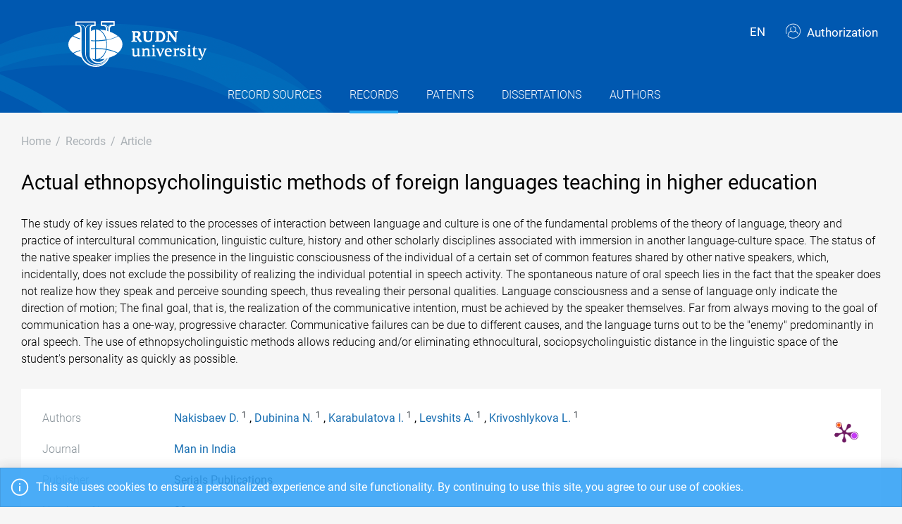

--- FILE ---
content_type: text/html; charset=utf-8
request_url: https://repository.rudn.ru/en/records/article/record/5759/
body_size: 6791
content:


<!DOCTYPE html>
<html lang="en">
<head>
<meta charset="utf-8" />
<meta http-equiv="X-UA-Compatible" content="IE=edge" />
<meta name="viewport" content="width=device-width, initial-scale=1.0, maximum-scale=1, shrink-to-fit=no" />
 <meta name="keywords" content="Bibliographic description free journal Man in India article Actual ethnopsycholinguistic methods of foreign languages teaching in higher education " />
  <meta name="description" content="The study of key issues related to the processes of interaction between language and culture is one of the fundamental problems of the theory of language, theory and practice of intercultural communication, linguistic culture, history and other scholarly disciplines associated with immersion in anot..." />
   <link rel="canonical" href="https://repository.rudn.ru/en/records/article/record/5759/" />
 <link href="https://repository.rudn.ru/ru/records/article/record/5759/" hreflang="ru" rel="alternate"></link>
  <link rel="shortcut icon" href="/Content/images/favicon.ico" type="image/x-icon">
<link rel="icon" href="/Content/images/favicon.ico" type="image/x-icon">
<title>Actual ethnopsycholinguistic methods of foreign languages teaching in higher education - article</title>
<link href="/Content/core?v=yFCu01F9bOn-9Vz6CENgrimd6zJbehxqxag0baTVnQQ1" rel="stylesheet"/>


<!-- Global site tag (gtag.js) - Google Analytics -->
<script async src="https://www.googletagmanager.com/gtag/js?id=UA-135059685-1"></script>
<script>
window.dataLayer = window.dataLayer || [];
function gtag() { dataLayer.push(arguments); }
gtag('js', new Date());
gtag('config', 'UA-135059685-1');
</script>
</head>
<body class="m-page--wide m-footer--push m-aside--offcanvas-default m-page--loading-enabled m-page--loading  ">
<!-- Yandex.Metrika counter -->
<script type="text/javascript">
(function (m, e, t, r, i, k, a) {
m[i] = m[i] || function () { (m[i].a = m[i].a || []).push(arguments) };
m[i].l = 1 * new Date();
for (var j = 0; j < document.scripts.length; j++) {
if (document.scripts[j].src === r) {
return;
}
}
k = e.createElement(t), a = e.getElementsByTagName(t)[0], k.async = 1, k.src = r, a.parentNode.insertBefore
(k, a)
})
(window, document, "script", "https://mc.yandex.ru/metrika/tag.js", "ym");
ym(98619707, "init", { clickmap: true, trackLinks: true, accurateTrackBounce: true });
ym(56056714, "init", {
clickmap: true, trackLinks: true, accurateTrackBounce: true, webvisor:
true
});
</script>
<noscript>
<div>
<img src="https://mc.yandex.ru/watch/98619707" style="position: absolute; left: -9999px;" alt="" />
<img src="https://mc.yandex.ru/watch/56056714" style="position: absolute; left: -9999px;" alt="" />
</div>
</noscript>
<!-- /Yandex.Metrika counter -->
<!-- Top.Mail.Ru counter -->
<script type="text/javascript">
var _tmr = window._tmr || (window._tmr = []);
_tmr.push({ id: "3603518", type: "pageView", start: (new Date()).getTime() });
(function (d, w, id) {
if (d.getElementById(id)) return;
var ts = d.createElement("script"); ts.type = "text/javascript"; ts.async = true; ts.id = id;
ts.src = "https://top-fwz1.mail.ru/js/code.js";
var f = function () {
var s = d.getElementsByTagName("script")[0];
s.parentNode.insertBefore(ts, s);
};
if (w.opera == "[object Opera]") { d.addEventListener("DOMContentLoaded", f, false); }
else { f(); }
})(document, window, "tmr-code");
</script>
<noscript>
<div>
<img src="https://top-fwz1.mail.ru/counter?id=3603518;js=na"
style="position:absolute;left:-9999px;" alt="Top.Mail.Ru" />
</div>
</noscript>
<!-- /Top.Mail.Ru counter -->
<!-- Loader:Begin -->
<div class="m-page-loader m-page-loader--base">
<div class="m-loader m-loader--primary"></div>
</div>
<!-- Loader:End -->
<div class="m-grid m-grid--hor m-grid--root m-page">
<!-- Header:Begin -->

<header id="m_header" class="m-grid__item m-header">

<div class="m-header__top">
<div class="m-container m-container--responsive m-container--xxl m-container--full-height m-page__container">
<div class="m-stack m-stack--ver m-stack--general">
<div class="m-stack__item m-brand">
<div class="m-stack m-stack--ver m-stack--general m-stack--inline">
<div class="m-brand__logo">
<a href="/en/" class="m-brand__logo-wrapper">
<img alt="RUDN Repository" src="/Content/svg/logo_en.svg" class="m-logo--large m--visible-desktop" width="330" height="65" />
<img alt="RUDN Repository" src="/Content/svg/logo_en.svg" class="m-logo--medium m--visible-tablet-and-mobile" width="203" height="40" />
<img alt="RUDN Repository" src="/Content/images/logo_small_.png" class="m-logo--small" width="32" height="52" />
</a>
</div>
</div>
</div>
<div class="m-stack__item m-stack__item--fluid m-header-head" id="m_header_nav">
<div id="m_header_topbar" class="m-topbar m-stack m-stack--ver m-stack--general">
<div class="m-topbar__nav-wrapper">
<ul class="m-topbar__nav m-nav m-nav--inline">
<li  m-dropdown-toggle="click" class="m-nav__item m-dropdown m-dropdown--arrow m-dropdown--align-right m-dropdown--align-push m--padding-left-10 m--padding-right-10" title="Language"><a class="m-nav__link m-dropdown__toggle btn m-btn m-btn--link" href="#"><span class="m-nav__link-text">EN</span></a><div class="m-dropdown__wrapper"><span class="m-dropdown__arrow m-dropdown__arrow--right m-dropdown__arrow--adjust"></span><div class="m-dropdown__inner"><div class="m-dropdown__body"><div class="m-dropdown__content"><ul class="m-nav--localization m-nav"><li class="m-nav__item"><a class="m-nav__link" href="/ru/records/article/record/5759/" rel="nofollow" title="Русский"><span class="m-nav__link-text">Русский</span></a></li></ul></div></div></div></div></li>
 <li class="m-nav__item">
<a href="/en/auth/login/" class="m-nav__link">
<span class="m-nav__link-icon m--visible-tablet-and-mobile-table-cell">
<i class="la la-sign-in"></i>
</span>
<span class="m-nav__link-text m--padding-left-10-desktop m--visible-desktop-table-cell">
<i class="flaticon-user m--margin-right-5"></i>
Authorization
</span>
</a>
</li>

<li class="m-nav__item m--visible-tablet-and-mobile-inline-block">
<a id="m_aside_header_menu_mobile_toggle" href="javascript:;" class="m-nav__link">
<span class="m-nav__link-icon">
<span class="m-nav__link-icon-wrapper">
<i class="flaticon-grid-menu"></i>
</span>
</span>
</a>
</li>
</ul>
</div>
</div>
</div>
</div>
</div>
</div>
<div class="m-header__bottom">
<div class="m-container m-container--responsive m-container--xxl m-container--full-height m-page__container">
<div class="m-stack m-stack--ver m-stack--desktop">
<!-- Menu:Begin -->
<div class="m-stack__item m-stack__item--middle m-stack__item--fluid">
<button class="m-aside-header-menu-mobile-close m-aside-header-menu-mobile-close--skin-light " id="m_aside_header_menu_mobile_close_btn"><i class="la la-close"></i></button>
<div id="m_header_menu" class="m-header-menu m-aside-header-menu-mobile m-aside-header-menu-mobile--offcanvas m-header-menu--skin-dark m-header-menu--submenu-skin-light m-aside-header-menu-mobile--skin-light m-aside-header-menu-mobile--submenu-skin-light ">
<ul class="m-menu__nav m-menu__nav--submenu-arrow">
 <li class="m-menu__item  "  aria-haspopup="true">
<a href="/en/recordsources/" class="m-menu__link " >
<span class="m-menu__item-here"></span>
 <span class="m-menu__link-text">Record sources</span>
 </a>
 </li>
 <li class="m-menu__item m-menu__item--active "  aria-haspopup="true">
<a href="/en/records/all/" class="m-menu__link " >
<span class="m-menu__item-here"></span>
 <span class="m-menu__link-text">Records</span>
 </a>
 </li>
 <li class="m-menu__item  "  aria-haspopup="true">
<a href="/en/records/patents/" class="m-menu__link " >
<span class="m-menu__item-here"></span>
 <span class="m-menu__link-text">Patents</span>
 </a>
 </li>
 <li class="m-menu__item  "  aria-haspopup="true">
<a href="/en/records/dissertations/" class="m-menu__link " >
<span class="m-menu__item-here"></span>
 <span class="m-menu__link-text">Dissertations</span>
 </a>
 </li>
 <li class="m-menu__item  "  aria-haspopup="true">
<a href="/en/authors/" class="m-menu__link " >
<span class="m-menu__item-here"></span>
 <span class="m-menu__link-text">Authors</span>
 </a>
 </li>
</ul>


</div>
</div>
<!-- Menu:End -->
</div>
</div>
</div>

 </header>
<!--Header:End-->
 <!--Page:Begin-->
<div class="m-grid__item m-grid__item--fluid m-grid m-grid--ver-desktop m-grid--desktop m-container m-container--responsive m-container--xxl m-page__container m-body">
 <!-- LeftAside:End -->
<div class="m-grid__item m-grid__item--fluid m-wrapper">
<!--Subheader:Begin -->
<div class="m-subheader ">
<div class="d-flex align-items-end">
<div class="mr-auto">

<ul class="m-subheader__breadcrumbs m-nav m-nav--inline">
<li class="m-nav__item">
<a href="/en/" class="m-nav__link">
<span class="m-nav__link-text">Home</span>
</a>
</li>
 <li class="m-nav__separator">/</li>
<li class="m-nav__item">
<a href="/en/records/all/" class="m-nav__link">
<span class="m-nav__link-text">Records</span>
</a>
</li>
 <li class="m-nav__separator">/</li>
<li class="m-nav__item">
<a href="/en/records/article/record/5759/" class="m-nav__link">
<span class="m-nav__link-text">Article</span>
</a>
</li>
</ul>
 </div>
   </div>
</div>
<!--Subheader:End-->
<!--Content:Begin-->
<div class="m-content m-content--padding-top-0">


<div class="d-item">
    <div class="d-item__header">
    <h1 class="d-item__title d-item__row--margin-bottom">Actual ethnopsycholinguistic methods of foreign languages teaching in higher education</h1>            <p class="d-item__abstract d-item__row--margin-bottom">
                The study of key issues related to the processes of interaction between language and culture is one of the fundamental problems of the theory of language, theory and practice of intercultural communication, linguistic culture, history and other scholarly disciplines associated with immersion in another language-culture space. The status of the native speaker implies the presence in the linguistic consciousness of the individual of a certain set of common features shared by other native speakers, which, incidentally, does not exclude the possibility of realizing the individual potential in speech activity. The spontaneous nature of oral speech lies in the fact that the speaker does not realize how they speak and perceive sounding speech, thus revealing their personal qualities. Language consciousness and a sense of language only indicate the direction of motion; The final goal, that is, the realization of the communicative intention, must be achieved by the speaker themselves. Far from always moving to the goal of communication has a one-way, progressive character. Communicative failures can be due to different causes, and the language turns out to be the "enemy" predominantly in oral speech. The use of ethnopsycholinguistic methods allows reducing and/or eliminating ethnocultural, sociopsycholinguistic distance in the linguistic space of the student's personality as quickly as possible.
            </p>
            <div class="d-item__actions">
            </div>
</div>

    <div class="d-item__body d-item--badges">
        

    <div class="d-item__badges">
        <a href="https://plu.mx/plum/a/?scopus_id=85039068056"
           data-popup="left"
           data-size="medium"
           class="plumx-plum-print-popup plum-bigben-theme"
           data-site="plum"
           data-hide-when-empty="true"
           data-hide-mentions="true"
           data-hide-socialmedia="true"
           data-lang="en"
           rel="nofollow"></a>
    </div>

        

    <div class="d-item__body-row row">
        <div class="d-item__label col-sm-4 col-md-3 col-lg-2">
            Authors
        </div>
        <div class="d-item__value col-sm-8 col-md-9 col-lg-10">

                        <a href="/en/authors/author/3009/">Nakisbaev D.</a>
<sup class="text-dark m--font-bold">1</sup>
                        ,
                        <a href="/en/authors/author/3010/">Dubinina N.</a>
<sup class="text-dark m--font-bold">1</sup>
                        ,
                        <a href="/en/authors/author/4239/">Karabulatova I.</a>
<sup class="text-dark m--font-bold">1</sup>
                        ,
                        <a href="/en/authors/author/3070/">Levshits A.</a>
<sup class="text-dark m--font-bold">1</sup>
                        ,
                        <a href="/en/authors/author/3071/">Krivoshlykova L.</a>
<sup class="text-dark m--font-bold">1</sup>
        </div>
    </div>



        <!-- row start -->
<div class="d-item__body-row row">
    <div class="d-item__label col-sm-4 col-md-3 col-lg-2">
        Journal
    </div>
    <div class="d-item__value col-sm-8 col-md-9 col-lg-10">
        <a href="/en/recordsources/recordsource/973/" target="_blank">Man in India</a>
    </div>
</div>
<!-- row end -->
    <!-- row start -->
    <div class="d-item__body-row row">
        <div class="d-item__label col-sm-4 col-md-3 col-lg-2">
            Publisher
        </div>
        <div class="d-item__value col-sm-8 col-md-9 col-lg-10">
Serials Publications        </div>
    </div>
    <!-- row end -->

    <!-- row start -->
    <div class="d-item__body-row row">
        <div class="d-item__label col-sm-4 col-md-3 col-lg-2">
            Number of issue
        </div>
        <div class="d-item__value col-sm-8 col-md-9 col-lg-10">
            23
        </div>
    </div>
    <!-- row end -->

    <!-- row start -->
    <div class="d-item__body-row row">
        <div class="d-item__label col-sm-4 col-md-3 col-lg-2">
            Language
        </div>
        <div class="d-item__value col-sm-8 col-md-9 col-lg-10">
English        </div>
    </div>
    <!-- row end -->

    <!-- row start -->
    <div class="d-item__body-row row">
        <div class="d-item__label col-sm-4 col-md-3 col-lg-2">
            Pages
        </div>
        <div class="d-item__value col-sm-8 col-md-9 col-lg-10">
            389-396
        </div>
    </div>
    <!-- row end -->

<!-- row start -->
<div class="d-item__body-row row">
    <div class="d-item__label col-sm-4 col-md-3 col-lg-2">
        Status
    </div>
    <div class="d-item__value col-sm-8 col-md-9 col-lg-10">
        Published
    </div>
</div>
<!-- row end -->

    <!-- row start -->
    <div class="d-item__body-row row">
        <div class="d-item__label col-sm-4 col-md-3 col-lg-2">
            Link
        </div>
        <div class="d-item__value col-sm-8 col-md-9 col-lg-10">
                <a href="https://www.scopus.com/inward/record.uri?eid=2-s2.0-85039068056&amp;partnerID=40&amp;md5=d90de20b5e7bb88de19fcc22333cecca" target="_blank" rel="nofollow">External link</a>
        </div>
    </div>
    <!-- row end -->





    <!-- row start -->
    <div class="d-item__body-row row">
        <div class="d-item__label col-sm-4 col-md-3 col-lg-2">
            Volume
        </div>
        <div class="d-item__value col-sm-8 col-md-9 col-lg-10">
            97
        </div>
    </div>
    <!-- row end -->

    <!-- row start -->
    <div class="d-item__body-row row">
        <div class="d-item__label col-sm-4 col-md-3 col-lg-2">
            Year
        </div>
        <div class="d-item__value col-sm-8 col-md-9 col-lg-10">
            2017
        </div>
    </div>
    <!-- row end -->



        

    <div class="d-item__body-row row">
        <div class="d-item__label col-sm-4 col-md-3 col-lg-2">
            Organizations
        </div>
        <div class="d-item__value col-sm-8 col-md-9 col-lg-10">
                <ul class="list-unstyled m--margin-bottom-0">
                        <li><sup class="text-dark m--font-bold">1</sup> Department of Foreign Languages of Peoples&#39; Friendship Univ. of Russia (PFUR Also RUDN University), Russian Federation</li>
                </ul>
        </div>
    </div>

            <!-- row start -->
    <div class="d-item__body-row row">
        <div class="d-item__label col-sm-4 col-md-3 col-lg-2">
            Keywords
        </div>
        <div class="d-item__value col-sm-8 col-md-9 col-lg-10">
Ethnocultural communication; Ethnopsycholinguistics; Foreign languages; Lingua-pedagogy; Linguistic-cultural studies; Student&#39;s language personality        </div>
    </div>
    <!-- row end -->


            <!-- row start -->
            <div class="d-item__body-row row">
                <div class="d-item__label col-sm-4 col-md-3 col-lg-2">
                    Cite
                </div>
                <div class="d-item__value col-sm-8 col-md-9 col-lg-10">

                        <div class="btn-group btn-group-xs">
                            <a href="#" data-action="cite" data-type="Gost" class="btn btn-xs btn-outline-primary">ГОСТ</a> <a href="#" data-action="cite" data-type="Mla" class="btn btn-xs btn-outline-primary">MLA</a> <a href="#" data-action="cite" data-type="Ris" class="btn btn-xs btn-outline-primary">RIS</a> <a href="#" data-action="cite" data-type="BibTex" class="btn btn-xs btn-outline-primary"></i>BibTex</a>
                        </div>
                </div>
            </div>
            <!-- row end -->
        <!-- row start -->
        <div class="d-item__body-row row">
            <div class="d-item__label col-sm-4 col-md-3 col-lg-2">
                Share
            </div>
            <div class="d-item__value col-sm-8 col-md-9 col-lg-10">
                <div class="d-item__share">
                    <script src="https://yastatic.net/share2/share.js"></script>
                    <div class="ya-share2" data-curtain data-services="vkontakte,odnoklassniki,telegram"></div>
                </div>
            </div>
        </div>
        <!-- row end -->
    </div>
</div>



    <h3 class="list-title m--margin-bottom-30">Other records</h3>
    <section class="list-items">

<article class="list-items__item container-fluid">
<div class="row m--margin-bottom-10">
<h4 class="list-items__item-title col-lg-10 col-sm-9">
<a href="/en/records/article/record/5758/" target="_self">
NONLOCAL PROBLEMS IN THE MECHANICS OF THREE-LAYER SHELLS
</a>
</h4>
<div class="list-items__item-type text-left text-sm-right col-lg-2 col-sm-3">Article</div>
</div>
 <div class="list-items__item-authors row">
<div class="col-12">
Onanov G.G., Skubachevskii A.L.
</div>
</div>

<div class="list-items__item-source row">
<div class="col-12">
Mathematical Modelling of Natural Phenomena.
 
EDP Sciences. 
Vol. 12. 
2017. 
P. 192-207
</div>
</div>
</article>        
<article class="list-items__item container-fluid">
<div class="row m--margin-bottom-10">
<h4 class="list-items__item-title col-lg-10 col-sm-9">
<a href="/en/records/article/record/5760/" target="_self">
MODERN METHODS OF TEACHING RUSSIAN AS A FOREIGN LANGUAGE TO NON-PHILOLOGY STUDENTS
</a>
</h4>
<div class="list-items__item-type text-left text-sm-right col-lg-2 col-sm-3">Article</div>
</div>
 <div class="list-items__item-authors row">
<div class="col-12">
Ismailova K.E., Beloglazova L.B., Bondareva O.V.
</div>
</div>

<div class="list-items__item-source row">
<div class="col-12">
Man in India.
 
Serials Publications. 
Vol. 97. 
2017. 
P. 181-195
</div>
</div>
</article>    </section>

<!--begin::Modal-->
<div class="modal fade" id="citeModal">
    <div class="modal-dialog modal-md">
        <div class="modal-content">
            <div class="modal-header">
                <h5 class="modal-title">Cite</h5>
                <div class="m--font-boldest" id="cite-title"></div>
            </div>
            <div class="modal-body">
                <textarea class="cite-text" id="cite-text" readonly="readonly" rows="30" style="width: 100%; max-height: 150px; overflow-y: auto; resize: none;"></textarea>


                
            </div>
            <div class="modal-footer">
                <button type="button" class="btn btn-primary" data-toggle="clipboard" data-clipboard-target="#cite-text"><i class="icon la la-copy m--margin-right-5"></i>Copy</button>
                <button type="button" class="btn btn-link text-muted" data-dismiss="modal">Close</button>
            </div>
        </div>
    </div>
</div>
<!--end::Modal-->


</div>
<!--Content:End-->
</div>
</div>
<!--Page:End-->
<!--Footer:Begin-->
<footer class="m-grid__item m-footer ">
<div class="m-container m-container--responsive m-container--xxl m-container--full-height m-page__container">
<div class="m-footer__wrapper">
<div class="m-stack m-stack--flex-mobile m-stack--ver m-stack--desktop-and-tablet">
<div class="m-stack__item m-stack__item--left m-stack__item--top m-stack__item--last">
<img alt="Peoples&#39; Friendship University of Russia" src="/Content/images/logo_footer.png" width="180" height="60" />
<ul class="list-socials">
<li class="list-socials__item">
<a href="http://vkontakte.ru/club1711" target="_blank" rel="nofollow">
<span class="list-socials__icon list-socials__icon--vk">
<object>
<svg viewBox="0 0 24 24">
<use class="svg-icon" xmlns:xlink="http://www.w3.org/1999/xlink" xlink:href="/Content/svg/rudn_sprite.svg#vk" x="0" y="0"></use>
</svg>
</object>
</span>
</a>
</li>
<li class="list-socials__item">
<a href="https://www.youtube.com/channel/UCnl1_mDInBHWEUNifLa9_aA/featured" target="_blank" rel="nofollow">
<span class="list-socials__icon list-socials__icon--youtube">
<object>
<svg viewBox="0 0 24 24">
<use class="svg-icon" xmlns:xlink="http://www.w3.org/1999/xlink" xlink:href="/Content/svg/rudn_sprite.svg#youtube" x="0" y="0"></use>
</svg>
</object>
</span>
</a>
</li>
<li class="list-socials__item">
<a href="https://t.me/RUDNstudentslife" target="_blank" rel="nofollow">
<span class="list-socials__icon list-socials__icon--telegram" style="vertical-align: unset;text-align:center;">
<object>
<svg viewBox="0 0 24 24" style="width:20px;height:18px;">
<use class="svg-icon" xmlns:xlink="http://www.w3.org/1999/xlink" xlink:href="/Content/svg/rudn_sprite.svg#telegram" x="0" y="0"></use>
</svg>
</object>
</span>
</a>
</li>
<li class="list-socials__item">
<a href="https://ok.ru/rudnuniversity" target="_blank" rel="nofollow">
<span class="list-socials__icon list-socials__icon--odnoklassniki">
<object>
<svg viewBox="0 0 24 24">
<use class="svg-icon" xmlns:xlink="http://www.w3.org/1999/xlink" xlink:href="/Content/svg/rudn_sprite.svg#odnoklassniki" x="0" y="0"></use>
</svg>
</object>
</span>
</a>
</li>
<li class="list-socials__item">
<a href="https://dzen.ru/rudn_university" target="_blank" rel="nofollow">
<span class="list-socials__icon list-socials__icon--dzen">
<object>
<svg viewBox="0 0 24 24">
<use class="svg-icon" xmlns:xlink="http://www.w3.org/1999/xlink" xlink:href="/Content/svg/rudn_sprite.svg#dzen" x="0" y="0"></use>
</svg>
</object>
</span>
</a>
</li>
</ul>

</div>
<div class="m-stack__item m-stack__item--right m-stack__item--top m-stack__item--first">

 <ul class="list-links m--margin-bottom-10">
 <li>
<a href="/contacts/" class="list-link">Contacts</a>
</li>
 <li>
<div class="dropdown list-agreements">
<a href="#" class="list-link list-agreements__link" data-toggle="dropdown">Agreements</a>
<div class="dropdown-menu dropdown-menu-right">
 <a class="dropdown-item" href="/static/index/polozhenie.pdf/" target="_blank">Terms of use</a>
 <a class="dropdown-item" href="/static/index/reglament.pdf/" target="_blank">Reglament</a>
 </div>
</div>
</li>
 <li>
<a href="http://journals.rudn.ru/" class="list-link">Journals Portal</a>
</li>
 <li>
<a href="https://www.rudn.ru/" class="list-link">The main website of the university</a>
</li>
 <li>
<a href="https://lk.rudn.ru/" class="list-link">Website of the RUDN University personal account</a>
</li>
 </ul>

<div class="m-footer__copyright">
© «Российский университет дружбы народов»
</div>
</div>
</div>
</div>
</div>
</footer>
<!--Footer:End-->
</div>
<script type="text/javascript">window.culture = 'en-US';</script>
<script src="/Scripts/core?v=lmcTFyT9cZIri0P93gK9hYp5HphX3Wu1Pw6g9CSxtH41"></script>

<script type="text/javascript" src="/Scripts/vendors/i18n/select2/en.js"></script>
<script type="text/javascript">UNO.options('record', {
  "urlDelete": "/en/records/article/delete/5759/",
  "cite": {
    "Gost": {
      "Title": "ГОСТ",
      "Text": "Actual ethnopsycholinguistic methods of foreign languages teaching in higher education / Nakisbaev D., Dubinina N., Karabulatova I. [et al.]. // Man in India. – 2017. – vol. 97. – no 23. – pp. 389-396. – URL: https://www.scopus.com/inward/record.uri?eid=2-s2.0-85039068056&partnerID=40&md5=d90de20b5e7bb88de19fcc22333cecca."
    },
    "Mla": {
      "Title": "MLA",
      "Text": "Nakisbaev, D., and Dubinina, N. et al. \"Actual ethnopsycholinguistic methods of foreign languages teaching in higher education\" Man in India, vol. 97, no 23, 2017, pp. 389-396. https://www.scopus.com/inward/record.uri?eid=2-s2.0-85039068056&partnerID=40&md5=d90de20b5e7bb88de19fcc22333cecca."
    },
    "Ris": {
      "Title": "RIS",
      "Text": "TY - JOUR\r\nUR - https://www.scopus.com/inward/record.uri?eid=2-s2.0-85039068056&partnerID=40&md5=d90de20b5e7bb88de19fcc22333cecca\r\nTI - Actual ethnopsycholinguistic methods of foreign languages teaching in higher education\r\nT2 - Man in India\r\nAU - Nakisbaev, D.\r\nAU - Dubinina, N.\r\nAU - Karabulatova, I.\r\nAU - Levshits, A.\r\nAU - Krivoshlykova, L.\r\nPY - 2017\r\nSP - 389-396\r\nIS - 23\r\nVL - 97\r\nSN - 0025-1569\r\nER -\r\n"
    },
    "BibTex": {
      "Title": "BibTex",
      "Text": "@article{nakisbaev_2017,\r\nauthor = {Nakisbaev, D. and Dubinina, N. and Karabulatova, I. and Levshits, A. and Krivoshlykova, L.},\r\ntitle = {Actual ethnopsycholinguistic methods of foreign languages teaching in higher education},\r\njournal = {Man in India},\r\nyear = {2017},\r\nvolume = {97},\r\nurl = {https://www.scopus.com/inward/record.uri?eid=2-s2.0-85039068056&partnerID=40&md5=d90de20b5e7bb88de19fcc22333cecca},\r\nnumber = {23},\r\npages = {389-396}\r\n}\r\n"
    }
  }
});UNO.options('record-article', {
  "urlChangeRecordSource": "/en/records/article/changerecordsource/"
});</script>

<script type="text/javascript" src="/en/locale/"></script>
<script type="text/javascript">
UNO.options('app', { baseUrl: 'https://repository.rudn.ru', version: '6.11.4.22295', culture: 'en-US' });
UNO.get('app').init();
</script>

    <script src="/Scripts/jquery.validation?v=zDGub9s9Pi3DDbBYH7KyDF1R2IaAxIVfU-ZpISaTqwA1"></script>

    <script type="text/javascript" src="/Scripts/vendors/i18n/jquery.validation/en.js"></script>
    <script src="/Scripts/record-article?v=NJyiyCK38Oa5LfUTv0z75sE3H7lKnepw7ESEnIN0SDc1"></script>

    <script type="text/javascript">
        UNO.get('record', {
            components: ["record-article"]
        }).init();
    </script>
    <script type="text/javascript" src="//cdn.plu.mx/widget-popup.js"></script>

<!--MiniProfiler-->

</body>
</html>


--- FILE ---
content_type: image/svg+xml
request_url: https://repository.rudn.ru/Content/svg/logo_en.svg
body_size: 4352
content:
<?xml version="1.0" encoding="utf-8"?>
<!-- Generator: Adobe Illustrator 22.0.1, SVG Export Plug-In . SVG Version: 6.00 Build 0)  -->
<svg version="1.1" id="Слой_1" xmlns="http://www.w3.org/2000/svg" xmlns:xlink="http://www.w3.org/1999/xlink" x="0px" y="0px"
	 viewBox="0 0 235.9 78.2" style="enable-background:new 0 0 235.9 78.2;" xml:space="preserve">
<style type="text/css">
	.st0{fill:#FFFFFF;}
	.st1{filter:url(#Adobe_OpacityMaskFilter);}
	.st2{mask:url(#b_1_);fill:#FFFFFF;}
</style>
<title>859571CB-A67F-4920-94BA-3E3500A17C63</title>
<g>
	<g>
		<path class="st0" d="M121,58.1V46.4c-0.1-0.1-0.2-0.1-0.2-0.1l-4.5,0.6v1.2l1.9,0.5V57c-0.6,0.4-1.2,0.6-1.8,0.9
			c-0.6,0.2-1.2,0.3-1.6,0.3c-0.8,0-1.3-0.2-1.7-0.6c-0.3-0.4-0.5-1.1-0.5-2c0-1.5,0-3,0-4.5c0-1.5,0-3,0-4.5l-0.2-0.1l-4.5,0.6v1.2
			c0.3,0.1,0.6,0.2,0.9,0.3c0.3,0.1,0.6,0.2,0.9,0.3v8.1c0,1.4,0.3,2.4,1,2.9c0.7,0.6,1.6,0.8,2.8,0.8c0.4,0,0.8,0,1.3-0.1
			c0.5-0.1,1-0.1,1.4-0.2c0.7-0.6,1.3-1.2,2-1.9c0,0,0,0,0.1,0l0.6,2l0.2,0.1l4.1-0.6v-1.2c-0.4-0.1-0.7-0.2-1.1-0.2
			C121.7,58.3,121.3,58.2,121,58.1 M138.3,50.1c0-1.3-0.3-2.3-0.9-2.9c-0.6-0.6-1.6-0.9-2.8-0.9c-0.4,0-0.9,0-1.4,0.1
			c-0.5,0.1-1,0.1-1.4,0.2l-2,1.9c0,0,0,0,0,0c0,0,0,0,0,0l-0.6-2l-0.2-0.1c-0.6,0.1-1.3,0.2-1.9,0.3c-0.6,0.1-1.3,0.2-1.9,0.3v1.2
			l1.9,0.5v9.6l-2.1,0.7l0.1,1.2h6.8l0-1.2l-1.9-0.6c0-1.7,0-3.3,0-4.6v-3.8c0.6-0.3,1.2-0.6,1.8-0.8c0.6-0.2,1.1-0.3,1.6-0.3
			c0.8,0,1.4,0.2,1.7,0.6s0.5,1.1,0.5,1.9v6.9l-1.9,0.7l0,1.2h6.7l0.1-1.2l-1.9-0.6L138.3,50.1L138.3,50.1z M144.2,41
			c-0.4,0.4-0.6,0.8-0.6,1.4c0,0.5,0.2,1,0.5,1.4c0.3,0.4,0.8,0.6,1.4,0.6c0.6,0,1-0.2,1.4-0.6c0.4-0.4,0.6-0.9,0.5-1.4
			c0-0.5-0.2-1-0.5-1.4c-0.4-0.4-0.8-0.6-1.4-0.6C145.1,40.5,144.6,40.6,144.2,41 M147.1,52.3c0-2,0-4,0-6l-0.2-0.1l-4.5,0.7v1.2
			c0.3,0.1,0.6,0.2,0.9,0.3c0.3,0.1,0.6,0.2,0.9,0.3v9.6l-2.1,0.8c0,0.4,0,0.8,0.1,1.1h7c0-0.2,0-0.4,0-0.6c0-0.2,0-0.4,0-0.6
			l-2.1-0.7C147.1,56.3,147.1,54.3,147.1,52.3 M162.9,46.5l-1.5,0.1c-0.5,0-1.1,0-1.5,0.1c-0.5,0-0.8,0-1,0v1.2l1.7,0.6
			c-0.1,0.1-0.2,0.4-0.3,0.8c-0.1,0.4-0.3,0.9-0.5,1.5c-0.2,0.6-0.4,1.2-0.6,1.8l-0.6,1.8c-0.2,0.6-0.4,1.1-0.5,1.5
			c-0.1,0.3-0.2,0.5-0.3,0.8h-0.1l-2.6-7c-0.2-0.5-0.4-1.1-0.5-1.6c-0.1-0.5-0.2-1-0.3-1.5l-4.6,0.2v1.2l1.4,0.5
			c0.5,1.1,1,2.3,1.4,3.4c0.3,0.8,0.7,1.7,1.1,2.7c0.4,0.9,0.8,1.8,1.1,2.7c0.3,0.8,0.6,1.6,0.9,2.2c0.3,0.6,0.4,1,0.5,1.2l1.7-0.4
			l3.5-8.4c0.4-0.9,0.8-1.7,1.2-2.4c0.4-0.7,0.9-1.2,1.5-1.7l-0.1-1.2C163.7,46.5,163.4,46.5,162.9,46.5 M175.6,48.3
			c-0.4-0.6-1-1.1-1.7-1.5c-0.7-0.4-1.7-0.6-2.9-0.6c-1.3,0-2.3,0.2-3.2,0.6c-0.8,0.4-1.5,1-2,1.7c-0.5,0.7-0.8,1.5-1,2.3
			c-0.2,0.9-0.3,1.7-0.3,2.6c0,1.1,0.1,2.1,0.4,2.9c0.2,0.9,0.6,1.6,1.1,2.2c0.5,0.6,1.2,1.1,2,1.4c0.8,0.3,1.8,0.5,2.9,0.5
			c1,0,1.9-0.1,2.8-0.4c0.9-0.3,1.7-0.7,2.4-1.2l-0.5-1.5c-0.7,0.3-1.4,0.5-2.1,0.6c-0.7,0.1-1.2,0.2-1.6,0.2c-0.8,0-1.5-0.1-2-0.3
			c-0.5-0.2-1-0.5-1.3-1c-0.3-0.4-0.6-0.9-0.7-1.6c-0.1-0.6-0.2-1.4-0.2-2.2l8.8-0.5l0.2-0.3c0-0.7-0.1-1.4-0.2-2.1
			C176.3,49.6,176,48.9,175.6,48.3z M167.7,51.9c0-0.4,0-0.8,0.1-1.2c0.1-0.4,0.2-0.8,0.5-1.2c0.2-0.4,0.5-0.7,0.9-0.9
			c0.4-0.2,0.9-0.4,1.5-0.4c0.5,0,1,0.1,1.3,0.3c0.3,0.2,0.6,0.4,0.8,0.7s0.3,0.6,0.4,1c0.1,0.4,0.1,0.8,0.1,1.1L167.7,51.9z
			 M188.6,46.1c-0.5,0-0.9,0.1-1.3,0.2c-0.4,0.1-0.8,0.3-1.2,0.6c-0.4,0.2-0.7,0.5-1.1,0.7c-0.3,0.3-0.6,0.5-0.9,0.8l-0.1,0
			l-0.5-1.9l-0.2-0.1l-4,0.6v1.2l1.9,0.5v9.6l-2.1,0.8l0.1,1.2h7l0-1.2l-2.1-0.6v-8.9l4.4,0.3c0.3-0.4,0.5-0.8,0.7-1.3
			c0.2-0.5,0.2-0.9,0.2-1.4c0-0.4-0.1-0.6-0.2-0.8C189,46.1,188.8,46.1,188.6,46.1 M199.8,53.7c-0.4-0.4-0.8-0.6-1.3-0.9
			c-0.6-0.3-1.1-0.6-1.7-0.8c-0.5-0.2-1-0.4-1.4-0.6c-0.3-0.1-0.7-0.3-1-0.5c-0.3-0.2-0.4-0.3-0.6-0.5c-0.1-0.2-0.2-0.4-0.2-0.7
			c0-0.5,0.2-0.9,0.5-1.2c0.4-0.3,0.8-0.4,1.4-0.4c0.3,0,0.7,0.1,1,0.1c0.4,0.1,0.8,0.3,1.3,0.5l1,2.2l1-0.1c0-0.6,0-1.2,0-1.8
			c0-0.6,0-1.2,0-1.8c-0.7-0.4-1.4-0.6-2.2-0.8c-0.7-0.1-1.4-0.2-2.1-0.2c-0.9,0-1.7,0.1-2.3,0.3c-0.6,0.2-1.1,0.5-1.5,0.8
			c-0.4,0.3-0.7,0.8-0.9,1.2c-0.2,0.5-0.3,0.9-0.3,1.4c0,0.6,0.1,1.1,0.4,1.5c0.2,0.4,0.6,0.8,1,1.1c0.4,0.3,0.9,0.6,1.4,0.8
			l1.5,0.7c0.4,0.2,0.8,0.4,1.1,0.5c0.3,0.2,0.6,0.3,0.9,0.5c0.3,0.2,0.5,0.4,0.6,0.6s0.2,0.5,0.2,0.9c0,0.6-0.3,1.1-0.8,1.4
			c-0.5,0.3-1.2,0.4-2,0.4c-0.4,0-0.8-0.1-1.3-0.2c-0.5-0.1-0.9-0.3-1.3-0.6l-1.2-2.5c-0.2,0-0.3,0.1-0.5,0.1
			c-0.2,0-0.3,0.1-0.5,0.1l0.2,3.9c0.5,0.3,1.2,0.6,2,0.7c0.8,0.2,1.7,0.3,2.5,0.3c1,0,1.9-0.1,2.6-0.3c0.7-0.2,1.3-0.5,1.8-0.9
			c0.5-0.4,0.8-0.8,1-1.3c0.2-0.5,0.3-1.1,0.3-1.6c0-0.6-0.1-1.1-0.3-1.5C200.4,54.4,200.2,54,199.8,53.7 M206.3,44.3
			c0.6,0,1-0.2,1.4-0.6c0.4-0.4,0.6-0.9,0.5-1.4c0-0.5-0.2-1-0.5-1.4c-0.4-0.4-0.8-0.6-1.4-0.6c-0.5,0-1,0.2-1.3,0.6
			c-0.4,0.4-0.6,0.8-0.6,1.4c0,0.5,0.2,1,0.5,1.4C205.3,44.1,205.8,44.3,206.3,44.3 M207.9,52.3c0-2,0-4,0-6l-0.2-0.1l-4.5,0.7v1.2
			c0.3,0.1,0.6,0.2,0.9,0.3c0.3,0.1,0.6,0.2,0.9,0.3v9.6l-2.1,0.8c0,0.2,0,0.4,0,0.6c0,0.2,0,0.4,0,0.6h7c0-0.2,0-0.4,0-0.6
			c0-0.2,0-0.4,0-0.6l-2.1-0.7C207.9,56.3,207.9,54.3,207.9,52.3 M220.4,57.9c-0.6,0.1-1.1,0.2-1.4,0.3c-0.4,0.1-0.8,0.1-1.1,0.1
			c-0.7,0-1.2-0.2-1.5-0.5c-0.3-0.4-0.4-0.9-0.4-1.5v-8.1h4v-1.5h-4v-3.5c0,0-0.1-0.1-0.1-0.1c0,0-0.1-0.1-0.1-0.1l-1.5,0.5l-1,2.9
			c-0.4,0.1-0.7,0.3-1.1,0.4c-0.3,0.1-0.7,0.3-1,0.4v1h1.9v8.2c0,0.7,0.1,1.3,0.2,1.8c0.1,0.5,0.3,0.9,0.6,1.3
			c0.3,0.3,0.6,0.6,1.1,0.7c0.5,0.2,1.1,0.2,1.8,0.2c1.4,0,2.8-0.3,4.3-1c-0.1-0.3-0.1-0.5-0.2-0.8
			C220.5,58.4,220.4,58.1,220.4,57.9 M235.8,47.1c0-0.2-0.1-0.4-0.1-0.6l-5,0.2c0,0.2,0,0.4,0,0.6c0,0.2,0,0.4,0,0.6l1.7,0.6
			c-0.5,1.5-1,3-1.6,4.5l-1.6,4.5h-0.1c-0.4-1.3-0.9-2.6-1.3-3.9c-0.5-1.3-0.9-2.6-1.3-3.9c-0.2-0.6-0.4-1.2-0.5-1.7
			c-0.1-0.6-0.2-1.1-0.2-1.5l-4.6,0.2v1.2l1.4,0.5l2.3,5.9c0.7,2,1.5,3.9,2.3,5.9l1,0.1l-0.7,1.8c-0.1,0.2-0.2,0.4-0.3,0.7
			c-0.1,0.2-0.3,0.5-0.4,0.7c-0.2,0.2-0.4,0.4-0.6,0.6c-0.2,0.2-0.5,0.3-0.8,0.3l-2.4-1.4c-0.4,0.2-0.6,0.4-0.9,0.7
			c-0.2,0.3-0.3,0.7-0.3,1c0,0.5,0.2,1,0.7,1.3c0.5,0.3,1.1,0.5,1.8,0.5c1.1,0,2-0.4,2.7-1.1c0.7-0.7,1.3-1.7,1.8-2.9l2.2-5.3
			c0.7-1.8,1.5-3.5,2.2-5.3c0.4-0.9,0.7-1.7,1.1-2.4c0.4-0.7,0.9-1.3,1.4-1.7C235.9,47.5,235.8,47.3,235.8,47.1 M143.3,29.1l0.1-9.9
			l2.5-0.6l-0.1-1.7c0,0-1.1,0.1-2.5,0.1s-4.8-0.1-4.8-0.1l-0.1,1.5l2.3,0.7V28c0,0.7-0.1,1.4-0.2,2c-0.1,0.6-0.3,1.2-0.6,1.6
			c-0.3,0.5-0.7,0.8-1.3,1.1c-0.5,0.3-1.2,0.4-2,0.4c-0.9,0-1.6-0.1-2.1-0.4c-0.5-0.2-1-0.6-1.2-1c-0.3-0.4-0.5-0.9-0.6-1.5
			c-0.1-0.6-0.1-1.2-0.1-1.8v-9.1l2.4-0.6l-0.1-1.6c0,0-0.6,0.1-2.8,0.1s-5.7-0.1-5.7-0.1l-0.1,1.5l2.3,0.7v10.2
			c0,1.3,0.2,2.3,0.7,3.1c0.5,0.8,1.1,1.4,1.8,1.9c0.7,0.5,1.5,0.8,2.3,1c0.8,0.2,1.6,0.3,2.4,0.3c0.9,0,1.7-0.1,2.6-0.3
			c0.9-0.2,1.7-0.5,2.5-1c0.7-0.5,1.3-1.2,1.8-2C143.1,31.6,143.3,30.5,143.3,29.1 M151.7,35.3h1.2c0.2,0,0.4,0,0.8,0l1.3,0l1.3,0
			c0.4,0,0.6,0,0.7,0c1.2,0,2.2-0.2,3.1-0.5c0.9-0.3,1.6-0.7,2.3-1.2c0.6-0.5,1.1-1.1,1.5-1.7c0.4-0.7,0.7-1.3,0.9-2
			c0.2-0.7,0.4-1.4,0.5-2c0.1-0.7,0.1-1.3,0.1-1.8c0-1.1-0.1-2.2-0.4-3.3c-0.3-1.1-0.8-2.1-1.5-2.9c-0.7-0.9-1.6-1.6-2.8-2.1
			c-1.1-0.5-2.6-0.8-4.3-0.8c-0.3,0-0.6,0-0.9,0c-0.3,0-0.6,0-0.9,0c-0.3,0-0.7,0-1.1,0c-0.4,0-0.8,0-1.3,0h-0.9c-0.3,0-0.6,0-0.8,0
			c-0.3,0-0.6,0-0.9,0c-0.4,0-0.8,0-1.2,0l-0.2,1.6l2.1,0.6v13.8l-2.3,0.7l0.2,1.5c0.5,0,0.9,0,1.3,0l1.1,0
			C151,35.3,151.4,35.3,151.7,35.3L151.7,35.3z M154.3,19.6c0.2,0,0.4,0,0.6,0c0.2,0,0.5,0,0.7,0c0.7,0,1.5,0.1,2.2,0.3
			c0.7,0.2,1.3,0.5,1.8,1c0.5,0.5,0.9,1.1,1.2,2c0.3,0.8,0.5,1.9,0.5,3.2c0,0.9-0.1,1.8-0.3,2.6c-0.2,0.8-0.5,1.6-0.8,2.2
			c-0.4,0.6-0.9,1.2-1.6,1.5c-0.6,0.4-1.4,0.6-2.4,0.6c-0.3,0-0.7,0-1,0c-0.3,0-0.7-0.1-1-0.1L154.3,19.6L154.3,19.6z M166.8,33.8
			l0.1,1.6h7.6l0.1-1.7l-2.6-0.6l-0.2-11.4l0.1,0l3.8,5.1l6.8,9l2-0.4c0-0.3,0-0.9,0-1.7c0-0.8,0-1.8,0.1-2.9c0-1.1,0-2.2,0.1-3.5
			c0-1.2,0-2.4,0.1-3.5c0-1.1,0-2,0.1-2.9c0-0.8,0-1.4,0-1.7l2.7-0.6l-0.1-1.7h-7.5l-0.1,1.5l2.5,0.7l0.2,9.8l-0.1,0l-3.2-4.3
			l-4.5-6c-0.2-0.2-0.3-0.5-0.5-0.7c-0.2-0.3-0.4-0.6-0.5-1c-0.5,0-1.3,0-2.4,0.1c-1.3,0-2.6,0-4,0l-0.2,1.5l2.7,0.8L169.4,33
			L166.8,33.8L166.8,33.8z M107.8,33.7l0.1,1.7c0,0,2.8-0.1,4.3-0.1c1.5,0,4.4,0.1,4.4,0.1l0.1-1.7l-2.6-0.6v-5.4
			c0.3,0.1,1.2,0.3,2.4,0.3l5.4,8.3l3.3-0.7l0.3-1.1l-5.6-7.1c2-0.8,4-2.4,3.4-6.2c-0.7-4.5-5.6-4.2-6.9-4.2c-1.4,0-4.9,0.6-7.9-0.1
			l-0.4,1.7c0,0,0.8,0.4,2.1,0.7v13.8C110.2,33.1,107.8,33.7,107.8,33.7z M119.2,22.5c0,1.8-1,3.6-5.1,2.9v-5.7c0.1,0,0.3,0,0.4,0
			C118.3,19.2,119.2,20.7,119.2,22.5z"/>
	</g>
	<path class="st0" d="M48,65.1c7.2-0.7,13.3-7,15.9-15.7c0.1-0.3-0.1-0.6-0.4-0.7c0,0-0.1,0-0.1,0c-4.9-0.7-10.1-1.2-15.4-1.2
		c-0.3,0-0.6,0.3-0.6,0.6c0,0,0,0,0,0v16.5C47.3,64.9,47.6,65.1,48,65.1 M54.6,15.5c4.9,3,8.7,8.7,10.5,15.9
		c0.1,0.2,0.3,0.4,0.6,0.4c7-1.3,13.2-3.4,18-6.1c0.2-0.1,0.3-0.4,0.2-0.7c0-0.1-0.1-0.1-0.1-0.1c-1.5-1.1-3.1-2.2-4.7-3.1
		c-2.5-1.4-5.2-2.6-8-3.6v-3.9c0,0,0,0,0-0.1v-1.7c0-2.2,1.8-4.1,4-4.1h3.1c0,0,0,0,0,0c0,0,0,0,0,0c0.6,0,1.1-0.5,1.1-1.1V1.1
		c0-0.6-0.5-1.1-1.1-1.1H56.7c-0.6,0-1.1,0.5-1.1,1.1v6.1c0,0.6,0.5,1.1,1.1,1.1c0,0,0.1,0,0.1,0c0,0,0.1,0,0.1,0H60
		c2.2,0,4,1.8,4,4.1v3.6c-3-0.7-6-1.2-9.1-1.5C54.4,14.6,54.2,15.3,54.6,15.5L54.6,15.5z M68.8,12.5v2.1c0,0,0,0,0,0.1v2.7
		c-0.2-0.1-0.5-0.2-0.7-0.2v-5.4c0.2-2.1,1.6-3.9,3.5-4.6C69.9,8.4,68.8,10.3,68.8,12.5z M77.1,2.3V6h-3.8c-2.6,0-4.8,1.6-5.7,4
		c-0.9-2.3-3.1-4-5.7-4h-4.1V2.3H77.1z M66.2,14.6v-2.1c0-2.2-1.1-4.3-3-5.4c2.2,0.6,3.9,2.6,4,5.1c0,0.1,0,0.1,0,0.2v4.6
		c-0.3-0.1-0.6-0.2-1-0.3V14.6L66.2,14.6z"/>
	<path class="st0" d="M47.7,32.9c5.6-0.1,11-0.5,16.1-1.4c-2.4-9.9-8.9-17-16.6-17.4v18.4C47.3,32.7,47.5,32.9,47.7,32.9"/>
	<g transform="translate(-.3 15.6)">
		<defs>
			<filter id="Adobe_OpacityMaskFilter" filterUnits="userSpaceOnUse" x="0.3" y="-15.5" width="83.8" height="78">
				<feColorMatrix  type="matrix" values="1 0 0 0 0  0 1 0 0 0  0 0 1 0 0  0 0 0 1 0"/>
			</filter>
		</defs>
		<mask maskUnits="userSpaceOnUse" x="0.3" y="-15.5" width="83.8" height="78" id="b_1_">
			<g class="st1">
				<path id="a_1_" class="st0" d="M84.1,62.6H0.3v-78h83.8V62.6z"/>
			</g>
		</mask>
		<path class="st2" d="M83.9,39.4c-4.9-2.6-11.2-4.6-18.2-5.9c-0.2,0-0.4,0.1-0.4,0.3c-1.9,7-6,12.5-11,15.3
			c-0.4,0.2-0.2,0.7,0.2,0.7c2.5-0.2,5-0.6,7.5-1C59.7,52,56,54,51.9,54h-0.8c-4.2,0-8.2-2.2-10.4-5.7c1.5,0.8,3.2,1.3,4.9,1.4
			c0.3,0,0.6-0.2,0.6-0.5c0,0,0,0,0-0.1V32.5c0-0.3-0.3-0.6-0.6-0.6c-2.3,0-4.6,0.1-6.8,0.3v-1.3c2.2-0.2,4.5-0.3,6.8-0.3
			c0.3,0,0.6-0.3,0.6-0.6V19.3c0-0.3-0.3-0.6-0.6-0.6c-2.3,0-4.6-0.1-6.8-0.3v-1.3c2.3,0.2,4.6,0.3,6.9,0.3c0.3,0,0.5-0.2,0.5-0.5
			c0,0,0,0,0,0V-1c-2.6,0.1-5.2,1.1-7.4,2.6V0c0.4-0.2,0.7-0.4,1.1-0.6c0.3-0.1,0.1-0.6-0.2-0.5c-0.3,0-0.6,0.1-0.9,0.1v0v-2.1
			c0-2.2,1.8-4,4.1-4H46c0,0,0,0,0,0s0,0,0,0c0.6,0,1.1-0.5,1.1-1.1v-6c0-0.6-0.5-1.1-1.1-1.1H13.4c-0.6,0-1.1,0.5-1.1,1.1v6
			c0,0.6,0.5,1.1,1.1,1.1l0,0l0,0h3.2c2.2,0,4.1,1.8,4.1,4v1.6l0,0V3c-2.2,0.8-4.4,1.8-6.5,2.9c-1.7,0.9-3.3,1.9-4.7,2.9
			c-0.4,0.3-0.3,0.8,0.1,1c3.1,1.7,6.9,3.1,11,4.3v1.3c-5-1.4-9.4-3.1-12.9-5.2l0,0c-4.8,4.1-7.4,9-7.4,14.1c0,5.1,2.6,10,7.6,14.2
			c0.2,0.2,0.5,0.2,0.7,0.1c3.4-1.9,7.5-3.5,12.1-4.7v1.3c-3.9,1.1-7.5,2.4-10.5,4c-0.3,0.1-0.4,0.5-0.3,0.8c0,0.1,0.1,0.2,0.2,0.2
			c1.3,0.9,2.7,1.8,4.1,2.6c2.4,1.3,5.1,2.5,8,3.5c0.1,0,0.3,0,0.4,0c3.9,9.5,13.3,16.3,24.4,16.3h0.6c10.1,0,19.1-6.3,22.5-15.7
			c0,0,0,0,0-0.1c3.4-1.1,6.6-2.4,9.5-4c1.5-0.8,3-1.8,4.4-2.8c0.2-0.1,0.2-0.4,0.1-0.5C84,39.5,84,39.4,83.9,39.4z M36.6-3.2v45
			c0,7.9,6.5,14.4,14.6,14.4h0.8c5.5,0,10.5-3,13-7.9c0-0.1,0-0.1,0.1-0.2c0.2,0,0.4-0.1,0.6-0.1c-3.1,6.3-9.4,10.3-16.6,10.3h-0.4
			c-10.1,0-18.4-8.2-18.4-18.2V-1.6c0-0.1,0-0.1,0-0.2c0.1-3.8,3.3-6.9,7.2-6.9h2.6C37.9-7.6,36.6-5.6,36.6-3.2L36.6-3.2z M45-13.2
			v3.6h-7.7c-3.4,0-6.5,2.1-7.6,5.4c-1.2-3.2-4.2-5.4-7.6-5.4h-7.5v-3.6C14.5-13.2,45-13.2,45-13.2z M47.5,60.3h-0.6
			c-13.2,0-24-10.6-24-23.7V-1.1l0,0v-2.1c0-2.4-1.4-4.5-3.4-5.5H22c3.9,0,7.1,3.1,7.2,6.9c0,0.1,0,0.1,0,0.2v3.2c0,0,0,0.1,0,0.1
			v38.5c0,10.5,8.7,19.1,19.3,19.1h0.4c7.8,0,14.7-4.5,17.7-11.5c0.2-0.1,0.4-0.1,0.7-0.2C63.9,55.3,56.1,60.3,47.5,60.3z"/>
	</g>
	<path class="st0" d="M85.7,26.1c-0.3-0.2-0.7-0.3-1-0.1c-4.9,2.8-11.3,5-18.6,6.4c-0.5,0.1-0.7,0.5-0.7,1c0.4,2.1,0.6,4.2,0.6,6.4
		c0,2.4-0.2,4.8-0.7,7c-0.1,0.5,0.2,0.9,0.7,1c7.1,1.4,13.4,3.5,18.2,6.2c0.3,0.2,0.7,0.1,0.9-0.1c4.8-4.1,7.3-9,7.3-14.1
		C92.6,34.8,90.2,30.1,85.7,26.1 M47.9,46c5.4,0.1,10.8,0.5,15.7,1.2c0.3,0.1,0.6-0.1,0.7-0.4c0.5-2.2,0.7-4.5,0.7-6.9
		c0-2.2-0.2-4.3-0.6-6.3c-0.1-0.3-0.4-0.5-0.7-0.5c-5,0.8-10.4,1.2-15.9,1.3c-0.3,0-0.6,0.3-0.6,0.6v10.4C47.3,45.7,47.6,46,47.9,46
		"/>
</g>
</svg>
